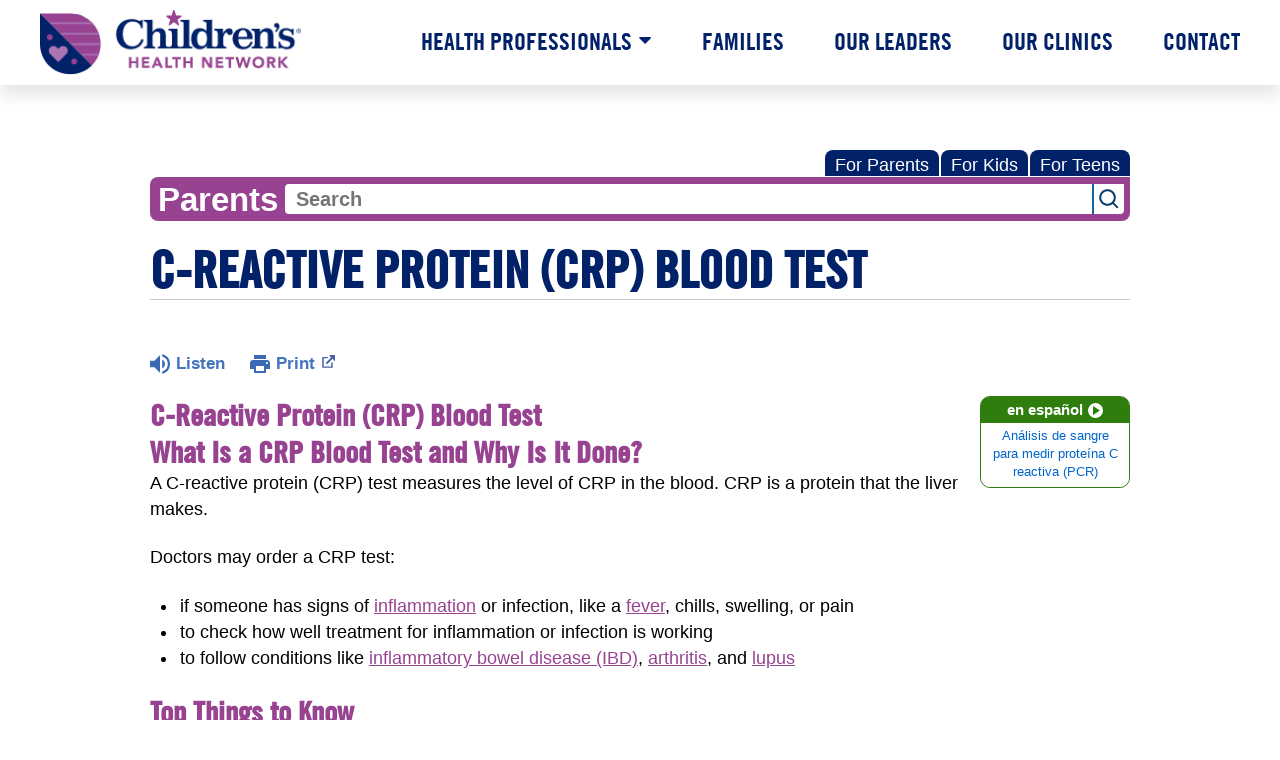

--- FILE ---
content_type: text/html;charset=UTF-8
request_url: https://kidshealth.org/ChildrensHealthNetwork/en/parents/test-crp.html?WT.ac=p-ra
body_size: 10422
content:
<!doctype html>
				<html lang="en">
			<head>
   <meta http-equiv="Content-Type" content="text/html; charset=UTF-8"><script type="text/javascript">
				window.rsConf = {general: {usePost: true}};
			</script><script>
			window.digitalData = window.digitalData || {};
			window.digitalData = {
					page : {
						language:'english',
						licensee:'ChildrensHealthNetwork',
						pageType:'article',
						section:'parents',
						template:'standard',
						title:'C-Reactive Protein (CRP) Blood Test'
					}
				};
			</script><script src="https://assets.adobedtm.com/60e564f16d33/ac808e2960eb/launch-9661e12d662b.min.js" async="true"></script><script>
					const vimeoDNT = 0; 
				</script>
   <!--Start Ceros Tags-->
   <meta name="kh:pageDescription" content="A C-reactive protein (CRP) blood test checks for inflammation or infection and can show if treatment is working.">
   <meta name="kh:pageKeywords" content="crp, c reactive protein, crp blood test, c-reactive protein, crp test, how much crp level is dangerous, what is crp, crp normal range, what is crp blood test, elevated crp, c-reactive protein blood tests, diagnostic tests, inflammation, infection, inflammatory bowel disease, arthritis flare-ups, rheumatoid arthritis, RA, lupus, liver, liver tests, liver diseases, liver problems, blood, blood tests, medical tests, arthritis, immune system, autoimmune, ibd, proteins, CD1Inflammatory Bowel Disease">
   <meta name="kh:pageTitle" content="C-Reactive Protein (CRP) Blood Test">
   <!--End Ceros Tags-->
   <meta name="description" content="A C-reactive protein (CRP) blood test checks for inflammation or infection and can show if treatment is working.">
   <meta name="robots" content="NOODP">
   <meta name="keywords" content="crp, c reactive protein, crp blood test, c-reactive protein, crp test, how much crp level is dangerous, what is crp, crp normal range, what is crp blood test, elevated crp, c-reactive protein blood tests, diagnostic tests, inflammation, infection, inflammatory bowel disease, arthritis flare-ups, rheumatoid arthritis, RA, lupus, liver, liver tests, liver diseases, liver problems, blood, blood tests, medical tests, arthritis, immune system, autoimmune, ibd, proteins, CD1Inflammatory Bowel Disease">
   <meta name="published_date" content="01/15/2026">
   <meta name="notify" content="n">
   <meta name="section" content="parents">
   <meta name="language" content="english">
   <meta name="wrapper_type" content="prePost">
   <meta name="kh_content_type" content="article">
   <meta name="fusionDataSource" content="childrenshealthnetwork">
   <meta name="kh_language" content="english">
   <meta name="kh_section" content="parents">
   <meta name="kh_licensee" content="ChildrensHealthNetwork">
   <meta name="viewport" content="width=device-width, initial-scale=1.0, maximum-scale=3.0, user-scalable=yes">
   <meta name="site" content="LICENSEE">
   <link rel="canonical" href="https://kidshealth.org/en/parents/test-crp.html">
   <link type="text/css" rel="stylesheet" href="/misc/css/reset.css">
   <!--common_templates.xsl-->
   <link type="text/css" rel="stylesheet" href="/misc/css/n00/n00_khcontent_style.css?ts=02:11:01.807-05:00">
   <link type="text/css" rel="stylesheet" href="/misc/css/n00/n00_naked.css?ts=02:11:01.807-05:00">
   <link type="text/css" rel="stylesheet" href="/misc/css/n00/n00_MoTTBox.css?ts=02:11:01.807-05:00">
   <link type="text/css" rel="stylesheet" href="/misc/css/n00/nitro-main.css?ts=02:11:01.807-05:00">
   <link type="text/css" rel="stylesheet" href="/misc/css/n00/n00_art.css?ts=02:11:01.807-05:00">
   <link rel="stylesheet" type="text/css" href="/misc/css/n00/n00_video.css?ts=02:11:01.807-05:00">
   <style>
				#mainContainer {
					margin: 1rem auto;
				}
			
		
		/* TEST */
		
		</style>
   <link type="text/css" rel="stylesheet" href="/licensees/licensee142/css/style.css?rand=02:11:01.807-05:00">
   <link rel="shortcut icon" href="/images/licensees/favicon.ico">
   <link type="text/css" rel="stylesheet" href="/misc/css/customRS.css">
   <!--[if lte IE 9]>
            <style type="text/css">#categoryHeaderDefaultTeens h1, #categoryHeaderDefaultParents h1, #categoryHeaderDefaultKids h1 { background: url(/images/transparencies/20_black.png) !important;filter: none !important; } </style>
            <![endif]--><!--[if IE 6]>
					<link rel="stylesheet" type="text/css" href="/misc/css/IE6Styles.css" />
				<![endif]--><!--[if IE 7]>
					<link rel="stylesheet" type="text/css" href="/misc/css/IE7Styles.css" />
				<![endif]--><!--[if IE 6]>
					<link rel="stylesheet" type="text/css" href="/misc/css/moreResourcesStylesIE6.css" />
					<![endif]--><!--[if IE 7]>
					<link rel="stylesheet" type="text/css" href="/misc/css/moreResourcesStylesIE7.css" />
					<![endif]--><!--[if IE 6]>
		<link rel="stylesheet" type="text/css" href="/licensees/standard_licensee/css/moreResourcesLicOverrideIE6.css" />
		<![endif]--><!--[if IE 7]>
		<link rel="stylesheet" type="text/css" href="/licensees/standard_licensee/css/moreResourcesLicOverrideIE7.css" />
		<![endif]--><script>
									KHAdLanguage ="en";
									KHAdSection ="parent";
									KHAdCat ="alf_en_parents_system_medical_";
									KHAdSubCat = "alf_en_parents_system_medical_";
									KHAdTitle ="creactiveproteincrpbloodtest";
									KHCD = ""; // clinical designation aspect
									KHPCD = ""; // primary clinical designation aspect
									KHAge = ""; // age aspect
									KHGenre = ""; // genre aspect
									KHPCAFull = "pca_en_parents_"; // full gam tag for aspects
									licName = " - Children's Health Network";
								</script>
   <!--
									gamtags:-
									KHCD: 
									KHPCD: 
									KHAge: 
									KHGenre: 
									Language: en
									Section: parent
									Category: alf_en_parents_system_medical_
									Title: creactiveproteincrpbloodtest
									Full (PCA) Tag: pca_en_parents_--><script src="/misc/javascript/includes/jquery-3.2.1.min.js"> </script><script src="/misc/javascript/includes/jquery.easy-autocomplete.js"> </script><script src="/misc/javascript/srvr/server_month_year.js"> </script><script src="/misc/javascript/kh_headJS_common.js"> </script><script src="/misc/javascript/kh_headJS_desktop.js"> </script>
		
		<!-- CHN Wrapper 2022/23
		Author: Marcos Drake -->
		<style>
			@font-face {
				font-family: "nunito";
				src: url("/licensees/licensee142/fonts/Nunito-Regular.ttf") format("ttf");
			}
			@font-face {
			  font-family: "tg_cn18"; /*Trade Gothic W01 Cn_18*/
			  src: url("/licensees/licensee142/fonts/30ebcbfa-d651-4ecd-a0a2-2bb110def1d4.woff2") format("woff2"),
			    url("/licensees/licensee142/fonts/fb754dec-aa8f-444c-be48-868464c47ab0.woff") format("woff");
			}
			@font-face {
			  font-family: "tg_cn18_i"; /*TradeGothicW01-Cn18Obl (italic) */
			  src: url("/licensees/licensee142/fonts/bedf9150-5659-4119-9640-0f16e67d82b9.woff2") format("woff2"),
			    url("/licensees/licensee142/fonts/9131f395-46ef-4940-8480-8ff008c42e59.woff") format("woff");
			}
			@font-face {
			  font-family: "tg_bcn20"; /*TradeGothicW01-BoldCn20_675334*/
			  src: url("/licensees/licensee142/fonts/1ba28851-f34b-4cb8-bf58-6a4b160ba249.woff2") format("woff2"),
			    url("/licensees/licensee142/fonts/5fdc935e-9e30-442a-bbe9-8d887b858471.woff") format("woff");
			}
			@font-face {
			  font-family: "tg_bcn20_i"; /*TradeGothicW01-BoldCn20_675337 (italic) */
			  src: url("/licensees/licensee142/fonts/2d0f2527-9135-46ea-8ebb-c5ac063478f7.woff2") format("woff2"),
			    url("/licensees/licensee142/fonts/1feee13e-ded1-4d73-9d76-c5ed16a43117.woff") format("woff");
			}
		</style>
		<script src="/licensees/licensee142/js/functions.js"></script>
		
	<script>
			var localPrefix = "";
			
		</script><script>
			// comment
			$(document).ready(function() {
			
				var dataSource = '%22typeahead'+$('meta[name="fusionDataSource"]').attr('content')+'ds%22'; // new

				var options = {
					url: function(phrase) {
						if (phrase !== "") {
							thePhrase = phrase;
							return localPrefix+"/suggest?fq=_lw_data_source_s:("+dataSource+")&q="+phrase+"&rows=20&wt=json&omitHeader=true";
						} else {
							return localPrefix+"/suggest?fq=_lw_data_source_s:("+dataSource+")&q=empty&rows=1&wt=json&omitHeader=true";
						}
					},
					requestDelay: 300,
					listLocation: function(data) {
						return data.response.docs;			
					},
					getValue: function(element) {
						if(KHAdLanguage==='en') { 
							var suggLang = 'english';
							}
						else {
							var suggLang = 'spanish';
							}
					
						if(element.kh_language_s===suggLang) {
							return element.kh_value[0];
						}
						else {
							return '';
						}
					},
					list: {
						match: {
							enabled: true
						}
					},
					ajaxSettings: {
						dataType: "json",
						data: {
							dataType: "json"
						}
					},
			
				list: {
					sort: {
						enabled: true
					},
					match: {
						enabled: true
					},
					onClickEvent: function() {
						$('form#searchform').submit();
					},
					onKeyEnterEvent: function() {
						$('form#searchform').submit();
					},
					showAnimation: {
						type: "fade", //normal|slide|fade
						time: 400,
						callback: function() {}
					},
					hideAnimation: {
						type: "slide", //normal|slide|fade
						time: 400,
						callback: function() {}
					},
				},
			};
			
			$("#q").easyAutocomplete(options);
		});
		</script><title>C-Reactive Protein (CRP) Blood Test (for Parents) - Children's Health Network</title>
</head><body id="licensee" onload="" class="mouseUser"><!--googleoff:all--><!--[if lte IE 6]><script src="/misc/javascript/ie6Warn/warning2.js"></script><script>window.onload=function(){e("/misc/javascript/ie6Warn/")}</script><![endif]-->
   <div id="skipnavigation"><a id="skippy" class="accessible" href="#thelou">[Skip to Content]</a></div>
		
		<div id="chnContainer">
			<header id="chnHeader">
				<nav id="chnTopNav">
					<div id="chnLogo"><a href="https://childrenshealthnetwork.org"><span class="srText">Children's Health Network</span></a></div>
					<button id="chnHamburger" class="chnHamburgerClosed">Menu</button>
					<ul id="chnNav">
						<li class="chnHasDrop">
							<a href="https://childrenshealthnetwork.org/health-professionals/">Health Professionals</a>
							<ul id="chnHealthDrop">
								<li class="chnDrop">
									<a href="https://childrenshealthnetwork.org/contact-center-services/">Contact Center Services</a>
								</li>
							</ul>
							<ul id="chnHealthDropMobile" class="chnDropMobileHide">
								<li class="chnDrop">
									<a href="https://childrenshealthnetwork.org/contact-center-services/">Contact Center Services</a>
								</li>
							</ul>
						</li>
						<li><a href="https://childrenshealthnetwork.org/families/">Families</a></li>
						<li><a href="https://childrenshealthnetwork.org/our-leaders/">Our Leaders</a></li>
						<li><a href="https://childrenshealthnetwork.org/our-clinics/">Our Clinics</a></li>
						<li><a href="https://childrenshealthnetwork.org/contact/">Contact</a></li>
					</ul>
				</nav>
			<script>NS_CSM_td=451606622;NS_CSM_pd=275116664;NS_CSM_u="/clm10";NS_CSM_col="AAAAAAVVN55P5PwNPMp6iTO/7oOVt1CG2hVIYggtxpIXDkUaobBHscsJLmCt9UlEPdyylwM=";</script><script type="text/javascript">function sendTimingInfoInit(){setTimeout(sendTimingInfo,0)}function sendTimingInfo(){var wp=window.performance;if(wp){var c1,c2,t;c1=wp.timing;if(c1){var cm={};cm.ns=c1.navigationStart;if((t=c1.unloadEventStart)>0)cm.us=t;if((t=c1.unloadEventEnd)>0)cm.ue=t;if((t=c1.redirectStart)>0)cm.rs=t;if((t=c1.redirectEnd)>0)cm.re=t;cm.fs=c1.fetchStart;cm.dls=c1.domainLookupStart;cm.dle=c1.domainLookupEnd;cm.cs=c1.connectStart;cm.ce=c1.connectEnd;if((t=c1.secureConnectionStart)>0)cm.scs=t;cm.rqs=c1.requestStart;cm.rss=c1.responseStart;cm.rse=c1.responseEnd;cm.dl=c1.domLoading;cm.di=c1.domInteractive;cm.dcls=c1.domContentLoadedEventStart;cm.dcle=c1.domContentLoadedEventEnd;cm.dc=c1.domComplete;if((t=c1.loadEventStart)>0)cm.ls=t;if((t=c1.loadEventEnd)>0)cm.le=t;cm.tid=NS_CSM_td;cm.pid=NS_CSM_pd;cm.ac=NS_CSM_col;var xhttp=new XMLHttpRequest();if(xhttp){var JSON=JSON||{};JSON.stringify=JSON.stringify||function(ob){var t=typeof(ob);if(t!="object"||ob===null){if(t=="string")ob='"'+ob+'"';return String(ob);}else{var n,v,json=[],arr=(ob&&ob.constructor==Array);for(n in ob){v=ob[n];t=typeof(v);if(t=="string")v='"'+v+'"';else if(t=="object"&&v!==null)v=JSON.stringify(v);json.push((arr?"":'"'+n+'":')+String(v));}return(arr?"[":"{")+String(json)+(arr?"]":"}");}};xhttp.open("POST",NS_CSM_u,true);xhttp.send(JSON.stringify(cm));}}}}if(window.addEventListener)window.addEventListener("load",sendTimingInfoInit,false);else if(window.attachEvent)window.attachEvent("onload",sendTimingInfoInit);else window.onload=sendTimingInfoInit;</script></header>
			<main id="chnKHContent">
		
	
		
		<!-- If we have main navigation separated then it will reside here -->
		
	
		

    	
	
   <div id="thelou" tabindex="-1"> </div>
   <div id="mainContentContainer" class="kh-article-page">
      <div id="rsSearchBrowse">
         <div id="rsBrowse" role="navigation">
            <ul id="licTabs" class="kh-english">
               <li id="licTabParents" class="licTabWasActive"><button href="javascript:void(0);" onclick="licTabSwitcher('Parents');" id="licTabParentsButton" aria-expanded="false">For Parents</button><div id="licNavParentsLinks" style="display: none">
                     <div class="licNavRow3">
                        <div class="licNavRow3Col1">
                           <ul>
                              <li><a href="/ChildrensHealthNetwork/en/Parents/">Parents Home
                                    </a></li>
                              <li lang="es"><a href="/ChildrensHealthNetwork/es/Parents/">
                                    Para Padres</a></li>
                              <li><a href="/ChildrensHealthNetwork/en/parents/center/az-dictionary.html">A to Z Dictionary</a></li>
                              <li><a href="/ChildrensHealthNetwork/en/parents/center/allergies-center.html">Allergy Center</a></li>
                              <li><a href="/ChildrensHealthNetwork/en/parents/center/asthma-center.html">Asthma</a></li>
                              <li><a href="/ChildrensHealthNetwork/en/parents/center/cancer-center.html">Cancer</a></li>
                              <li><a href="/ChildrensHealthNetwork/en/parents/center/diabetes-center.html">Diabetes</a></li>
                              <li><a href="/ChildrensHealthNetwork/en/parents/medical">Diseases &amp; Conditions</a></li>
                              <li><a href="/ChildrensHealthNetwork/en/parents/system">Doctors &amp; Hospitals</a></li>
                              <li><a href="/ChildrensHealthNetwork/en/parents/emotions">Emotions &amp; Behavior</a></li>
                              <li><a href="/ChildrensHealthNetwork/en/parents/firstaid-safe">First Aid &amp; Safety</a></li>
                              <li><a href="/ChildrensHealthNetwork/en/parents/center/flu-center.html">Flu (Influenza)</a></li>
                              <li><a href="/ChildrensHealthNetwork/en/parents/center/foodallergies-center.html">Food Allergies</a></li>
                              <li><a href="/ChildrensHealthNetwork/en/parents/general">General Health</a></li>
                              <li><a href="/ChildrensHealthNetwork/en/parents/growth">Growth &amp; Development</a></li>
                              <li><a href="/ChildrensHealthNetwork/en/parents/center/heart-health-center.html">Heart Health &amp; Conditions</a></li>
                              <li><a href="/ChildrensHealthNetwork/en/parents/center/homework-help.html">Homework Help Center</a></li>
                              <li><a href="/ChildrensHealthNetwork/en/parents/infections">Infections</a></li>
                              <li><a href="/ChildrensHealthNetwork/en/parents/center/newborn-center.html">Newborn Care</a></li>
                              <li><a href="/ChildrensHealthNetwork/en/parents/center/fitness-nutrition-center.html">Nutrition &amp; Fitness</a></li>
                              <li><a href="/ChildrensHealthNetwork/en/parents/center/play-learn.html">Play &amp; Learn</a></li>
                              <li><a href="/ChildrensHealthNetwork/en/parents/center/pregnancy-center.html">Pregnancy Center</a></li>
                              <li><a href="/ChildrensHealthNetwork/en/parents/center/preventing-premature-birth.html">Preventing Premature Birth</a></li>
                              <li><a href="/ChildrensHealthNetwork/en/parents/question">Q&amp;A</a></li>
                              <li><a href="/ChildrensHealthNetwork/en/parents/positive">School &amp; Family Life</a></li>
                              <li><a href="/ChildrensHealthNetwork/en/parents/center/sports-center.html">Sports Medicine</a></li>
                           </ul>
                        </div>
                        <div class="clear"> </div>
                     </div>
                  </div>
               </li>
               <li id="licTabKids" class="licTabWasActive"><button href="javascript:void(0);" onclick="licTabSwitcher('Kids');" id="licTabKidsButton" aria-expanded="false">For Kids</button><div id="licNavKidsLinks" style="display: none">
                     <div class="licNavRow3">
                        <div class="licNavRow3Col1">
                           <ul>
                              <li><a href="/ChildrensHealthNetwork/en/Kids/">Kids Home
                                    </a></li>
                              <li lang="es"><a href="/ChildrensHealthNetwork/es/Kids/">
                                    Para Niños</a></li>
                              <li><a href="/ChildrensHealthNetwork/en/kids/center/asthma-center.html">Asthma</a></li>
                              <li><a href="/ChildrensHealthNetwork/en/kids/center/cancer-center.html">Cancer</a></li>
                              <li><a href="/ChildrensHealthNetwork/en/kids/center/diabetes-center.html">Diabetes</a></li>
                              <li><a href="/ChildrensHealthNetwork/en/kids/feeling">Feelings</a></li>
                              <li><a href="/ChildrensHealthNetwork/en/kids/feel-better">Getting Help</a></li>
                              <li><a href="/ChildrensHealthNetwork/en/kids/health-problems">Health Problems</a></li>
                              <li><a href="/ChildrensHealthNetwork/en/kids/the-heart">Heart Center</a></li>
                              <li><a href="/ChildrensHealthNetwork/en/kids/center/homework.html">Homework Help</a></li>
                              <li><a href="/ChildrensHealthNetwork/en/kids/center/htbw-main-page.html">How the Body Works</a></li>
                              <li><a href="/ChildrensHealthNetwork/en/kids/ill-injure">Illnesses &amp; Injuries</a></li>
                              <li><a href="/ChildrensHealthNetwork/en/kids/center/fitness-nutrition-center.html">Nutrition &amp; Fitness</a></li>
                              <li><a href="/ChildrensHealthNetwork/en/kids/grow">Puberty &amp; Growing Up</a></li>
                              <li><a href="/ChildrensHealthNetwork/en/kids/talk">Q&amp;A</a></li>
                              <li><a href="/ChildrensHealthNetwork/en/kids/recipes">Recipes &amp; Cooking</a></li>
                              <li><a href="/ChildrensHealthNetwork/en/kids/stay-healthy">Staying Healthy</a></li>
                              <li><a href="/ChildrensHealthNetwork/en/kids/stay-safe">Staying Safe</a></li>
                              <li><a href="/ChildrensHealthNetwork/en/kids/center/relax-center.html">Stress &amp; Coping</a></li>
                              <li><a href="/ChildrensHealthNetwork/en/kids/videos">Videos</a></li>
                           </ul>
                        </div>
                        <div class="clear"> </div>
                     </div>
                  </div>
               </li>
               <li id="licTabTeens" class="licTabWasActive"><button href="javascript:void(0);" onclick="licTabSwitcher('Teens');" id="licTabTeensButton" aria-expanded="false">For Teens</button><div id="licNavTeensLinks" style="display: none">
                     <div class="licNavRow3">
                        <div class="licNavRow3Col1">
                           <ul>
                              <li><a href="/ChildrensHealthNetwork/en/Teens/">Teens Home
                                    </a></li>
                              <li lang="es"><a href="/ChildrensHealthNetwork/es/Teens/">
                                    Para Adolescentes</a></li>
                              <li><a href="/ChildrensHealthNetwork/en/teens/center/asthma-center.html">Asthma</a></li>
                              <li><a href="/ChildrensHealthNetwork/en/teens/center/best-self-center.html">Be Your Best Self</a></li>
                              <li><a href="/ChildrensHealthNetwork/en/teens/your-body">Body &amp; Skin Care</a></li>
                              <li><a href="/ChildrensHealthNetwork/en/teens/center/cancer-center.html">Cancer</a></li>
                              <li><a href="/ChildrensHealthNetwork/en/teens/center/diabetes-center.html">Diabetes</a></li>
                              <li><a href="/ChildrensHealthNetwork/en/teens/diseases-conditions">Diseases &amp; Conditions</a></li>
                              <li><a href="/ChildrensHealthNetwork/en/teens/drug-alcohol">Drugs &amp; Alcohol</a></li>
                              <li><a href="/ChildrensHealthNetwork/en/teens/center/flu-center.html">Flu (Influenza)</a></li>
                              <li><a href="/ChildrensHealthNetwork/en/teens/center/homework-help.html">Homework Help</a></li>
                              <li><a href="/ChildrensHealthNetwork/en/teens/infections">Infections</a></li>
                              <li><a href="/ChildrensHealthNetwork/en/teens/center/weight-management.html">Managing Your Weight</a></li>
                              <li><a href="/ChildrensHealthNetwork/en/teens/center/medical-care-center.html">Medical Care 101</a></li>
                              <li><a href="/ChildrensHealthNetwork/en/teens/your-mind">Mental Health</a></li>
                              <li><a href="/ChildrensHealthNetwork/en/teens/center/fitness-nutrition-center.html">Nutrition &amp; Fitness</a></li>
                              <li><a href="/ChildrensHealthNetwork/en/teens/expert">Q&amp;A</a></li>
                              <li><a href="/ChildrensHealthNetwork/en/teens/safety">Safety &amp; First Aid</a></li>
                              <li><a href="/ChildrensHealthNetwork/en/teens/school-jobs">School, Jobs, &amp; Friends</a></li>
                              <li><a href="/ChildrensHealthNetwork/en/teens/sexual-health">Sexual Health</a></li>
                              <li><a href="/ChildrensHealthNetwork/en/teens/center/sports-center.html">Sports Medicine</a></li>
                              <li><a href="/ChildrensHealthNetwork/en/teens/center/stress-center.html">Stress &amp; Coping</a></li>
                           </ul>
                        </div>
                        <div class="clear"> </div>
                     </div>
                  </div>
               </li>
            </ul>
         </div>
         <div id="rsSearch">
            <div id="rsSectionLabel">parents</div><script>
                function searchValidator() {
                var alertMessage = '';
                if(KHAdLanguage=='es') { alertMessage = 'Introduzca un término de búsqueda';}
                else {alertMessage = 'Please enter a search term';}
                if(this.q.value.trim()==''||this.q.value==null||this.q.value.trim()=='Search'||this.q.value.trim()=='search'||this.q.value.trim()=='buscar'||this.q.value.trim()=='Buscar') {
                alert(alertMessage);
                document.getElementById('q').focus();
                return false;
                }
                else {
                return true;
                }
                }
            </script><div id="searchFormHolder">
               <form id="searchform" name="searchform" method="get" role="search" action="/ChildrensHealthNetwork/en/parents/">
                  <div id="qLabel"><label for="q" class="hideOffScreen">Search KidsHealth library</label></div>
                  <div id="inputText"><input type="text" maxlength="256" id="q" name="q" placeholder="Search" onfocus="clearText(this)" onblur="clearText(this)" role="combobox" autocomplete="off" lang="en" required aria-expanded="false" aria-required="true"><script>
                     function addRemovalButton() {
                     var remButton = document.createElement('button');
                     remButton.setAttribute('type', 'button');
                     remButton.setAttribute('aria-label', 'Clear search');
                     remButton.textContent='x';
                     var remClick = document.createAttribute('onclick');
                     remClick.value = 'emptyMyBox(); return false;';
                     remButton.setAttributeNode(remClick);
                     var remSubmit = document.createAttribute('onsubmit');
                     remSubmit.value = 'submitHandle();';
                     remButton.setAttributeNode(remSubmit);
                     var remClass = document.createAttribute('class');
                     remClass.value = 'clearSearch';
                     remButton.setAttributeNode(remClass);
                     var remID = document.createAttribute('id');
                     remID.value = 'clearSearch';
                     remButton.setAttributeNode(remID);
                     var searchBox = document.getElementById('q');
                     searchBox.insertAdjacentElement('afterend', remButton);
                     }
                     
                     window.addEventListener('load', function() {
                     addRemovalButton();
                     });
                     
                     function emptyMyBox() {
                     var toClear = document.getElementById('q');
                     toClear.value = '';
                     toClear.focus();
                     document.getElementById('q').addEventListener('keyup', enterMe()); // overcoming issue where function is running on enter instead of submitting the form
                     }
                     
                     function submitHandle() {
                     event.preventDefault();
                     
                     if(event.keyCode===13) {
                     searchValidator();
                     }
                     }
                 </script><input type="hidden" name="datasource" value="childrenshealthnetwork"><input type="hidden" name="search" value="y"><input type="hidden" name="start" value="0"><input type="hidden" name="rows" value="10"><input type="hidden" name="section" value="parents_teens_kids"></div>
                  <div id="inputSubmit"><input type="submit" value="search" id="searchButton" style="font-size: 0px;"></div>
                  <div id="suggsAnnounce" aria-live="polite" role="status" class="hideOffScreen"> </div>
               </form>
            </div>
         </div>
      </div>
      <div id="khContentHeading" class="ar licH">
         <h1>C-Reactive Protein (CRP) Blood Test</h1>
      </div>
      <div class="clearBox">&#160;</div>
      <div id="khcontent">
         <div id="xp1"> </div><br clear="all" style="width: 0; height: 0; line-height: 0; font-size: 0;"><div id="khcontent_article" lang="en-us">
            <div id="NavigatePage1">
               <div id="whichRead_1"><span class="ISI_MESSAGE"><!--									
										The following article is brought to you by ChildrensHealthNetwork.
									--></span><div id="kh_topButts">
                     <div class="rs_skip rs_skip_en rsbtn_kidshealth rs_preserve" id="readspeaker_button1"><script>
							var theRSURL = (escape(document.location.href));
							var rsAudioTitle = document.title.replace(/ |\'|\?/g,"_");
							var whichReadPage = 1;
							
									var doesItGotFlash = '';
								
							makeTheRSLinkEN();
							var readSpeakerDownloadLink = "//app-na.readspeaker.com/cgi-bin/rsent?customerid=5202&amp;lang=en_us&amp;voice=Kate&amp;speed=100&amp;readid=khcontent_article&amp;url="+theRSURL+"&amp;audiofilename=KidsHealth_"+rsAudioTitle+"";
						</script></div><a id="kh_topPFV" class="rs_skip rs_preserve" href="/ChildrensHealthNetwork/en/parents/test-crp.html?view=ptr" rel="nofollow" onclick="printWindow(this.href); return false;" title="This link will open in a new window.">Print<span class="newWindowIcon_leftSpace"> </span></a></div>
                  <!--googleoff:all-->
                  <div id="languagePairLink" class="rs_skip"><a href="/ChildrensHealthNetwork/es/parents/test-crp.html"><span class="pairedURLHead" lang="es">en español<img src="/images/n00/icons/langPairArrow.svg" alt=""></span><span class="pairedURLBody" lang="es">Análisis de sangre para medir proteína C reactiva (PCR)</span></a></div>
                  <!--googleon:all--><div class="rte-image"><!--<sly data-sly-test.buttonBorder="khb-noborder"></sly> --><h2>C-Reactive Protein (CRP) Blood Test</h2><h3>What Is a CRP Blood Test and Why Is It Done?</h3><p>A C-reactive protein (CRP) test measures the level of CRP in the blood. CRP is a protein that the liver makes.</p><p>Doctors may order a CRP test:</p><ul><li>if someone has signs of <a href="/ChildrensHealthNetwork/en/parents/inflammation.html">inflammation</a> or infection, like a <a href="/ChildrensHealthNetwork/en/parents/fever.html">fever</a>, chills, swelling, or pain</li><li>to check how well treatment for inflammation or infection is working</li><li>to follow conditions like <a href="/ChildrensHealthNetwork/en/parents/ibd.html">inflammatory bowel disease (IBD)</a>, <a href="/ChildrensHealthNetwork/en/parents/jra.html">arthritis</a>, and <a href="/ChildrensHealthNetwork/en/parents/lupus.html">lupus</a></li></ul><h3>Top Things to Know</h3><ul><li>The C-reactive protein (CRP) test checks the level of a protein called CRP in the blood.</li><li>Doctors may order it to look for inflammation or infection, or to see how treatment is working.</li><li>Kids might need to stop taking certain medicines or not eat or drink before the blood test.</li><li>Your doctor can explain what it means if CRP levels are high or low.</li></ul><h2>How Can I Help My Child Prepare for a Blood Test?</h2><p>To help kids <a href="/ChildrensHealthNetwork/en/parents/blood-tests.html">get ready for a blood test</a>, find out if they need to fast (not eat or drink) or should stop taking medicines before the test. Explain what to expect during the test. </p><p>If your child is nervous about it, work together on ways to stay calm. Deep breathing or even imagining being in a place that makes your child feel safe and relaxed can help.</p><h2>What Do CRP Results Mean?</h2><p>Your doctor will explain what the results of the CRP test mean for your child. The “normal” range varies based on things like age and gender.</p><p><strong>High CRP levels</strong> can mean there’s inflammation. Kids will likely need other tests to show where the inflammation is or if they have a condition, like an autoimmune condition (when the <a href="/ChildrensHealthNetwork/en/parents/immune.html">immune system</a> damages normal, healthy body tissues). A high CRP level could also be due to an infection.</p><p>If kids are receiving treatment and their CRP level is now <strong>lower</strong>, this might mean that the treatment is working well.</p><h2>What Else Should I Know?</h2><p>If you have questions about the CRP test or what the results mean, talk to your doctor.</p></div>
                  <div id="reviewerBox">
                     <div id="reviewedBy">Medically reviewed by: Larissa Hirsch, MD</div>
                     <div id="reviewedDate">Date reviewed: January 2026</div>
                  </div><span class="ISI_MESSAGE"><!--Thank you for listening to this KidsHealth audio cast. The information you heard, is for educational purposes only. If you need medical advice, diagnoses, or treatment, consult your doctor. This audio cast is Copyrighted by KidsHealth. All rights are reserved.--></span></div>
            </div>
         </div>
      </div>
      <!--googleoff:all-->
      <div id="relatedBoxParents" class="t1 ">
         <div id="navTabs">
            <ul id="navTabsPKT" role="tablist" aria-labelledby="moreOnThisTopicHeader">
               <li role="presentation" class="wascurrent" id="PKTtabTeens"><button class="PKTJSTButton" role="tab" id="teens_tab" aria-controls="relatedArticlesListTeens" aria-selected="false" tabindex="-1"><span>for Teens</span></button></li>
               <li role="presentation" class="wascurrent" id="PKTtabKids"><button class="PKTJSTButton" role="tab" id="kids_tab" aria-controls="relatedArticlesListKids" aria-selected="false" tabindex="-1"><span>for Kids</span></button></li>
               <li role="presentation" class="current" id="PKTtabParents"><button class="PKTJSTButton" role="tab" id="parents_tab" aria-controls="relatedArticlesListParents" aria-selected="true" tabindex="0"><span>for Parents</span></button></li>
            </ul>
         </div>
         <div id="mainBar"> </div>
         <div id="mrLinks">
            <h2 id="moreOnThisTopicHeader">MORE ON THIS TOPIC</h2>
            <ul id="relatedArticlesListParents" role="tabpanel" aria-labelledby="parents_tab">
               <li><a href="/ChildrensHealthNetwork/en/parents/jra.html">Juvenile Idiopathic Arthritis (JIA)</a></li>
               <li><a href="/ChildrensHealthNetwork/en/parents/ibd.html">Inflammatory Bowel Disease (IBD)</a></li>
               <li><a href="/ChildrensHealthNetwork/en/parents/lupus.html">Lupus</a></li>
               <li><a href="/ChildrensHealthNetwork/en/parents/blood-test-types.html">Types of Blood Tests</a></li>
               <li><a href="/ChildrensHealthNetwork/en/parents/test-alt.html">ALT (Alanine Aminotransferase) or SGPT Blood Test</a></li>
               <li><a href="/ChildrensHealthNetwork/en/parents/test-esr.html">ESR (Erythrocyte Sedimentation Rate) Blood Test</a></li> </ul>
            <ul id="relatedArticlesListKids" role="tabpanel" aria-labelledby="kids_tab">
               <li><a href="/ChildrensHealthNetwork/en/kids/juv-rheum-arthritis.html">Arthritis</a></li>
               <li><a href="/ChildrensHealthNetwork/en/kids/video-bldtest.html">Getting a Blood Test (Video)</a></li>
               <li><a href="/ChildrensHealthNetwork/en/kids/blood.html">What's Blood?</a></li>
               <li><a href="/ChildrensHealthNetwork/en/kids/ibd.html">Inflammatory Bowel Disease</a></li> </ul>
            <ul id="relatedArticlesListTeens" role="tabpanel" aria-labelledby="teens_tab">
               <li><a href="/ChildrensHealthNetwork/en/teens/juv-rheumatoid-arthritis.html">Juvenile Idiopathic Arthritis (JIA)</a></li>
               <li><a href="/ChildrensHealthNetwork/en/teens/video-bldtest.html">Blood Test (Video)</a></li>
               <li><a href="/ChildrensHealthNetwork/en/teens/lupus.html">Lupus</a></li>
               <li><a href="/ChildrensHealthNetwork/en/teens/blood.html">Blood</a></li>
               <li><a href="/ChildrensHealthNetwork/en/teens/blood-draw.html">Is It Normal to Feel Sick During a Blood Draw?</a></li> </ul>
         </div>
         <div id="boxBreaker"> </div>
         <div id="zeroTester"> </div>
         <div id="relatedButtonsHolder">
            <div id="relatedButtonsBoth">
               <ul>
                  <li id="relatedPrinterButton"><a href="/ChildrensHealthNetwork/en/parents/test-crp.html?view=ptr" rel="nofollow" onclick="printWindow(this.href); return false;" title="This link will open in a new window.">Print<span class="newWindowIcon_leftSpace"> </span></a></li>
                  <li id="relatedEmailFriendButton"><a rel="nofollow" href="/ChildrensHealthNetwork/en/parents/test-crp.html?view=emailto" target="_blank" title="This link will open in a new window.">Send to a Friend<span class="newWindowIcon_leftSpace"> </span></a></li>
               </ul>
            </div>
         </div><br clear="all"></div><br clear="all"><script>window.onload=setVars('');PKTChoose(6,4,5,0);</script><div id="kh_lic_footer">
         <nav aria-label="Content info">
            <ul id="kh_lic_footer_links">
               <li><a href="/ChildrensHealthNetwork/en/parents/editorial-policy-licensee.html">Editorial Policy</a></li>
               <li><a href="/ChildrensHealthNetwork/en/parents/policy-licensees.html">KidsHealth Privacy Policy &amp; Terms of Use</a></li>
               <li><a href="/ChildrensHealthNetwork/en/parents/copyright.html">Copyright</a></li>
            </ul>
         </nav>
         <div id="kh_lic_footer_legalease">
            <p><img lang="en" alt="A KidsHealth Education Partner" src="/images/n00/logos/eduPartner3.svg">
               Note: All information is for educational purposes only. For specific medical advice,
               diagnoses, and treatment, consult your doctor.
               </p>
            <p>&#169;&#160;1995-<script>document.write(KHcopyDate);</script> The Nemours Foundation. KidsHealth&#174; is a registered trademark of The Nemours Foundation. All rights reserved.</p>
            <div class="imageDisclaimer">
               <p>
                  Images sourced by The Nemours Foundation and Getty Images.
                  </p>
            </div>
         </div>
      </div>
   </div>
		
			</main>
			<footer id="chnFooter">
				<dv id="chnInnerFoot">
					<div id="chnFootLeft">
						<div id="chnFootBigText">An Expert Pediatric Collaborative</div>
						<div id="chnFootCopyright1">&copy; <script>document.write(KHcopyDate);</script> Children's Health Network</div>
					</div>
					<div id="chnFootMid">
						<ul id="chnNav" role="nav">
							<li><a href="https://childrenshealthnetwork.org/health-professionals/">Health Professionals</a></li>
							<li><a href="https://childrenshealthnetwork.org/families/">Families</a></li>
							<li><a href="https://childrenshealthnetwork.org/our-leaders/">Our Leaders</a></li>
							<li><a href="https://childrenshealthnetwork.org/our-clinics/">Our Clinics</a></li>
							<li><a href="https://childrenshealthnetwork.org/contact/">Contact</a></li>
						</ul>
					</div>
					<div id="chnFootRight">
						<div id="chnFooterLogo"><a href="https://childrenshealthnetwork.org"><span class="srText">Children's Health Network</span></a></div>
						<div id="chnFootCopyright2" style="display: none">&copy; <script>document.write(KHcopyDate);</script> Children's Health Network</div>
					</div>
				</div>
			</footer>
		</div>
		
	<script src="/misc/javascript/n00/nitro-main.js"></script><script src="/misc/javascript/n00/n00_art.js"></script><script src="/misc/javascript/kh_footJS_common.js"> </script><script src="/misc/javascript/kh_footJS_desktop.js"> </script><script>


			var kidsHealthSearchHandler = "/ChildrensHealthNetwork/en/parents/"; // KidsHealth custom search handler
			var kidsHealthLicID = "142";
		</script><script>
			function downloadJSAtOnload(deferredScriptPath) {
				var element = document.createElement('script');
				element.src = deferredScriptPath;
				document.body.appendChild(element);
			}
			if (window.addEventListener) {
				window.addEventListener('load', downloadJSAtOnload('/misc/javascript/kh_deferredJS.js'), false);
			}
			else if (window.attachEvent) {
				window.attachEvent('onload', downloadJSAtOnload('/misc/javascript/kh_deferredJS.js'), false);
			}
			else {
				window.onload = downloadJSAtOnload('/misc/javascript/kh_deferredJS.js');
			}
		</script><script>
			textSizer('1');
		</script><script>
				// Define variables for ReadSpeaker
				theRSURL = (escape(document.location.href));
				rsAudioTitle = document.title.replace(/ |\'|\?/g,"_");
				RSLanguage="en_us";</script><script src="//f1-na.readspeaker.com/script/5202/ReadSpeaker.js?pids=embhl"> </script><div id="ariaAnnouncements" aria-live="polite" tabindex="-1" style="visibility: hidden; width: 1px; height: 1px;"> </div>
   <!--googleon:all--></body></html>